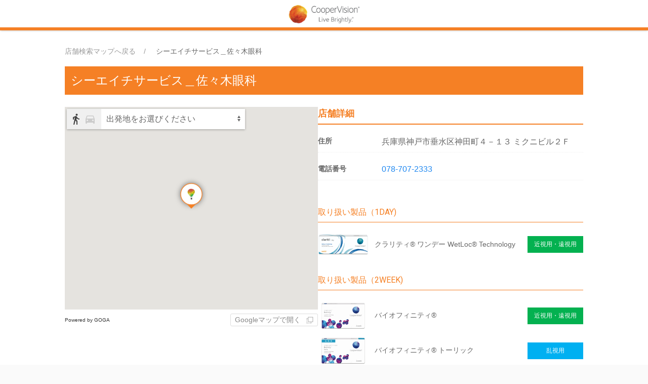

--- FILE ---
content_type: text/html; charset=utf-8
request_url: https://map.coopervision.jp/detail/733110/
body_size: 23614
content:
<!doctype html><html lang="ja" class="full" > <head><meta charset="utf-8"><meta http-equiv="X-UA-Compatible" content="IE=edge"><meta name="viewport" content="width=device-width, initial-scale=1.0, minimum-scale=1.0">  <link rel="icon" href="/static/images/org_coopervision/favicon.ico">
<meta name="description" content="クーパービジョンのコンタクトレンズのお取り扱い店舗をお探しいただけます。"> <title>シーエイチサービス＿佐々木眼科 | 取扱い施設検索｜コンタクトレンズのクーパービジョン</title>  <link rel="canonical" href="https://map.coopervision.jp/detail/733110/"> <link href="https://fonts.googleapis.com/css?family=Roboto" rel="stylesheet"><link href="https://fonts.googleapis.com/icon?family=Material+Icons" rel="stylesheet"><link href="https://fonts.googleapis.com/icon?family=Material+Icons%7CMaterial+Icons+Outlined" rel="stylesheet"><link rel="stylesheet" href="https://fonts.googleapis.com/css2?family=Material+Symbols+Outlined:opsz,wght,FILL,GRAD@40,200..300,0..1,0"><link rel="stylesheet" href="https://cdn.jsdelivr.net/npm/@mdi/font@5.8.55/css/materialdesignicons.min.css"><link rel="preconnect" href="https://fonts.googleapis.com"><link rel="preconnect" href="https://fonts.gstatic.com" crossorigin><link href="https://fonts.googleapis.com/css2?family=Kumbh+Sans&family=Lato:ital,wght@0,400;1,700&display=swap" rel="stylesheet"> <link href="/static/bundle-563e1b5f3ae06f203ec4.css" rel="stylesheet" /> <style id="marker-colors">
      .marker.one.icon-base {
        background-color: #ffffff !important;
        border-color: #f58025!important;
      }
      .marker.one.icon-base::before {
        border-top-color: #f58025 !important;
      }
  </style><script>
    // サーバーからの値取得
    const storelocator = {"url": "map.coopervision.jp/detail/733110/", "self_path": "/detail/733110/", "full_path": "http://map.coopervision.jp/detail/733110/", "url_params": {}, "static_path": "/static/", "map_path": "/", "detail_path": "/detail/", "organization": "coopervision", "map": "prod", "colors": {"theme-color": "rgba(245, 128, 37, 1)", "text-color": "rgba(255, 255, 255, 1)", "theme-color-tp70": "rgba(245, 128, 37, 0.7)", "theme-color-tp30": "rgba(245, 128, 37, 0.3)", "theme-color-tp05": "rgba(245, 128, 37, 0.1)", "theme-color-dark5": "rgba(244.38, 120.15, 23.52, 1)", "theme-color-dark10": "rgba(242.67, 112.43, 11.13, 1)", "theme-color-light5": "rgba(245.62, 135.85, 50.48, 1)", "theme-color-light10": "rgba(246.24, 143.71, 63.96, 1)", "theme-color-light95": "rgba(255.0, 255.0, 255.0, 1)", "theme-color-light98": "rgba(255.0, 255.0, 255.0, 1)"}, "search_conditions": [{"id": "1", "name": "1DAY", "is_show": true, "image": {"url": null}, "conditions": [], "control": {"type": "button"}, "data": [{"id": "3", "name": "近視用・遠視用", "operation": "OR", "is_show": true, "image": {"url": null}, "control": {"type": "button"}, "data": [{"id": "myday-1day", "operation": "AND", "name": "マイデイ®", "image": {"url": null}, "control": {"type": "button"}, "is_show": true, "conditions": [{"key": "myday-1day", "comparison": "=", "value": "1"}], "extra_fields": {"product_url": "https://coopervision.jp/contact-lenses/myday/myday-1day", "order": "1", "icon": {"url": "https://storage.googleapis.com/storelocator-v3-static/images/coopervision/1e4f19cf-e240-478a-91fc-874d6da2ebaf.png"}}}, {"id": "clariti-1day-WL", "operation": "AND", "image": {"url": null}, "control": {"type": "button"}, "is_show": true, "conditions": [{"key": "clariti-1day-WL", "comparison": "=", "value": "1"}], "extra_fields": {"icon": {"key": "icon", "url": "https://storage.googleapis.com/storelocator-v3-static/images/coopervision/cbe04218-7667-4fc1-b7ac-dc49a3f85012.png"}, "order": "4", "product_url": "https://coopervision.jp/contact-lenses/clariti/clariti-1day"}, "name": "クラリティ® ワンデー WetLoc® Technology"}, {"id": "clariti-1day", "operation": "AND", "name": "クラリティ® ワンデー", "image": {"url": null}, "control": {"type": "button"}, "is_show": true, "conditions": [{"key": "clariti-1day", "comparison": "=", "value": "1"}], "extra_fields": {"product_url": "https://coopervision.jp/contact-lenses/clariti/clariti-1day-prev", "order": "5", "icon": {"url": "https://storage.googleapis.com/storelocator-v3-static/images/coopervision/c9eab1ea-203f-4126-90a2-5e63c3c69761.png"}}}, {"id": "proclear-1day", "operation": "AND", "name": "プロクリア® ワンデー", "image": {"url": null}, "control": {"type": "button"}, "is_show": true, "conditions": [{"key": "proclear-1day", "comparison": "=", "value": "1"}], "extra_fields": {"product_url": "https://coopervision.jp/contact-lenses/proclear/proclear-1day", "order": "6", "icon": {"url": "https://storage.googleapis.com/storelocator-v3-static/images/coopervision/25314757-b4c2-498b-9657-2b48b6ecf679.png"}}}, {"id": "aquair/1day", "operation": "AND", "name": "ワンデーアクエア®", "image": {"url": null}, "control": {"type": "button"}, "is_show": true, "conditions": [{"key": "aquair/1day", "comparison": "=", "value": "1"}], "extra_fields": {"product_url": "https://coopervision.jp/contact-lenses/aquair/1day", "order": "8", "icon": {"url": "https://storage.googleapis.com/storelocator-v3-static/images/coopervision/ebea3d47-17cb-4501-bbbc-258a3fd0f2ed.png"}}}, {"id": "aquair/1day-evolution", "operation": "AND", "name": "ワンデーアクエア® エボリューション", "image": {"url": null}, "control": {"type": "button"}, "is_show": true, "conditions": [{"key": "aquair/1day-evolution", "comparison": "=", "value": "1"}], "extra_fields": {"product_url": "https://coopervision.jp/contact-lenses/aquair/1day-evolution", "order": "9", "icon": {"url": "https://storage.googleapis.com/storelocator-v3-static/images/coopervision/0cf13350-048a-42d5-a249-f81b2f53f21c.png"}}}, {"id": "biomedics/1day-ev", "operation": "AND", "name": "ワンデーバイオメディックス® EV", "image": {"url": null}, "control": {"type": "button"}, "is_show": true, "conditions": [{"key": "biomedics/1day-ev", "comparison": "=", "value": "1"}], "extra_fields": {"product_url": "https://coopervision.jp/contact-lenses/biomedics/1day-ev", "order": "11", "icon": {"url": "https://storage.googleapis.com/storelocator-v3-static/images/coopervision/c4e6e9c1-4308-4471-914a-4245a9fd5af3.png"}}}]}, {"id": "4", "name": "乱視用", "operation": "OR", "is_show": true, "image": {"url": null}, "control": {"type": "button"}, "data": [{"id": "myday-toric", "operation": "AND", "name": "マイデイ® トーリック", "image": {"url": null}, "control": {"type": "button"}, "is_show": true, "conditions": [{"key": "myday-toric", "comparison": "=", "value": "1"}], "extra_fields": {"product_url": "https://coopervision.jp/contact-lenses/myday/myday-toric", "order": "2", "icon": {"url": "https://storage.googleapis.com/storelocator-v3-static/images/coopervision/b8a3f5e6-c4fa-4886-aac7-48c73ac5e4d1.png"}}}, {"id": "aquair/1day-toric", "operation": "AND", "name": "ワンデーアクエア® トーリック", "image": {"url": null}, "control": {"type": "button"}, "is_show": true, "conditions": [{"key": "aquair/1day-toric", "comparison": "=", "value": "1"}], "extra_fields": {"product_url": "https://coopervision.jp/contact-lenses/aquair/1day-toric", "order": "10", "icon": {"url": "https://storage.googleapis.com/storelocator-v3-static/images/coopervision/a1789552-cd0c-4834-a076-d32ded955e59.png"}}}, {"id": "biomedics/1day-toric", "operation": "AND", "name": "ワンデーバイオメディックス®  トーリック", "image": {"url": null}, "control": {"type": "button"}, "is_show": true, "conditions": [{"key": "biomedics/1day-toric", "comparison": "=", "value": "1"}], "extra_fields": {"product_url": "https://coopervision.jp/contact-lenses/biomedics/1day-toric", "order": "12", "icon": {"url": "https://storage.googleapis.com/storelocator-v3-static/images/coopervision/51a71bdc-8021-444d-add0-17196abdfaec.png"}}}]}, {"id": "5", "name": "遠近両用", "operation": "OR", "is_show": true, "image": {"url": null}, "control": {"type": "button"}, "data": [{"id": "myday-multifocal", "operation": "AND", "name": "マイデイ® マルチフォーカル", "image": {"url": null}, "control": {"type": "button"}, "is_show": true, "conditions": [{"key": "myday-multifocal", "comparison": "=", "value": "1"}], "extra_fields": {"product_url": "https://coopervision.jp/contact-lenses/myday/myday-multifocal", "order": "3", "icon": {"url": "https://storage.googleapis.com/storelocator-v3-static/images/coopervision/e753e97c-a948-4f8b-bfb9-6a64d34c4255.png"}}}, {"id": "proclear-1day-multifocal", "operation": "AND", "name": "プロクリア® ワンデーマルチフォーカル", "image": {"url": null}, "control": {"type": "button"}, "is_show": true, "conditions": [{"key": "proclear-1day-multifocal", "comparison": "=", "value": "1"}], "extra_fields": {"product_url": "https://coopervision.jp/contact-lenses/proclear/proclear-1day-multifocal", "order": "7", "icon": {"url": "https://storage.googleapis.com/storelocator-v3-static/images/coopervision/a116c367-b68b-49af-9441-1a061911a991.png"}}}]}], "extra_fields": {}}, {"id": "2", "name": "2WEEK", "is_show": true, "image": {"url": null}, "conditions": [], "control": {"type": "button"}, "data": [{"id": "6", "name": "近視用・遠視用", "operation": "OR", "is_show": true, "image": {"url": null}, "control": {"type": "button"}, "data": [{"id": "biofinity", "operation": "AND", "name": "バイオフィニティ®", "image": {"url": null}, "control": {"type": "button"}, "is_show": true, "conditions": [{"key": "biofinity", "comparison": "=", "value": "1"}], "extra_fields": {"product_url": "https://coopervision.jp/contact-lenses/biofinity", "order": "13", "icon": {"url": "https://storage.googleapis.com/storelocator-v3-static/images/coopervision/aab11f90-f812-42ac-b6a8-2a678b8fe5b2.png"}}}]}, {"id": "7", "name": "乱視用", "operation": "OR", "is_show": true, "image": {"url": null}, "control": {"type": "button"}, "data": [{"id": "biofinity-toric", "operation": "AND", "name": "バイオフィニティ® トーリック", "image": {"url": null}, "control": {"type": "button"}, "is_show": true, "conditions": [{"key": "biofinity-toric", "comparison": "=", "value": "1"}], "extra_fields": {"product_url": "https://coopervision.jp/contact-lenses/biofinity/biofinity-toric", "order": "14", "icon": {"url": "https://storage.googleapis.com/storelocator-v3-static/images/coopervision/5d9ee822-8619-4998-b622-6c899acf5bd4.png"}}}]}, {"id": "8", "name": "遠近両用", "operation": "OR", "is_show": true, "image": {"url": null}, "control": {"type": "button"}, "data": [{"id": "biofinity-multifocal", "operation": "AND", "name": "バイオフィニティ® マルチフォーカル", "image": {"url": null}, "control": {"type": "button"}, "is_show": true, "conditions": [{"key": "biofinity-multifocal", "comparison": "=", "value": "1"}], "extra_fields": {"product_url": "https://coopervision.jp/contact-lenses/biofinity/biofinity-active", "order": "15", "icon": {"url": "https://storage.googleapis.com/storelocator-v3-static/images/coopervision/72c170f1-baa6-4e98-a5d8-2b3bf876dc13.png"}}}]}, {"id": "10", "name": "デジタルライフサポートタイプ", "operation": "OR", "is_show": true, "image": {"url": null}, "control": {"type": "button"}, "data": [{"id": "biofinity-active", "operation": "AND", "name": "バイオフィニティアクティブ®", "image": {"url": null}, "control": {"type": "button"}, "is_show": true, "conditions": [{"key": "biofinity-active", "comparison": "=", "value": "1"}], "extra_fields": {"product_url": "https://coopervision.jp/contact-lenses/biofinity/biofinity-active", "order": "16", "icon": {"url": "https://storage.googleapis.com/storelocator-v3-static/images/coopervision/8c03bb7b-e3bc-41eb-8c76-9d141a6c5431.png"}}}]}], "extra_fields": {}}], "markers": [{"id": "base", "name": "ベースマーカー", "icon": {"url": "/static/images/icon/default.png"}, "fill_color": "#ffffff", "stroke_color": "#f58025", "is_base": true, "image": {"url": "https://storage.googleapis.com/storelocator-v3-static/images/coopervision/4c74bbdc-7dc0-43df-b577-4f3340681e6f.png"}, "extra_fields": {}, "image_only": false}], "api_key": "AIzaSyChpEM_7b6sv9sAhvwB0PhANPFAzfxVHpQ", "api_version": "quarterly", "initial_theme": "material", "iframe": null, "point_label": "店舗", "page_title": "シーエイチサービス＿佐々木眼科 | 取扱い施設検索｜コンタクトレンズのクーパービジョン", "lang": "ja", "preffered_lang": "ja", "messages": {"search_place": "地名・駅名で探す", "failed_network_connect": "通信に失敗しました", "search_place_zero_result": "場所が見つかりませんでした", "points_found": "{points_count}件見つかりました", "points_found_over": "{points_count}件以上見つかりました", "details": "詳細", "loading": "読み込み中...", "open": "開く", "reset_filters": "絞り込みをリセット", "points_omitted": "{points_limit}件以上見つかったため、一部を省略しました", "points_not_found": "表示範囲に{point_label}が見つかりません", "open_by_google_maps": "Googleマップで開く", "back_to_map": "店舗検索マップへ戻る", "zoom_outed": "{point_label}を表示するにはズームしてください", "point": "店舗", "get_current_location_timeout": "現在地の取得がタイムアウトしました、「探す」から地名を入力して移動してください"}, "path": {"id": null, "config": null, "filters": null}, "query": {"id": null, "config": null, "filter_ids": null}, "list": null, "available_paths": [], "extra_fields": {}, "analytics": {"gtag": {"send_to": "G-CG4GBX7N95"}}, "now": "2026/01/27 00:47:47", "page": "detail", "selected_markers": [], "selected_conditions": [], "detail_point_id": 115996}

    


    // テーマカラーセット
    Object.keys(storelocator.colors).forEach(key => {
      const name = `--${key}`
      document.querySelector(":root").style.setProperty(name, storelocator.colors[key])
    })
  </script> <script type="application/ld+json">{"@context": "https://schema.org", "@type": "Store", "name": "シーエイチサービス＿佐々木眼科", "image": "https://map.coopervision.jp/static/images/org_coopervision/ogp_image.png", "@id": "https://map.coopervision.jp/detail/733110/", "url": "https://map.coopervision.jp/detail/733110/", "telephone": "078-707-2333", "menu": "", "servesCuisine": "", "acceptsReservations": "false", "address": {"@type": "PostalAddress", "streetAddress": "兵庫県神戸市垂水区神田町４－１３ ミクニビル２Ｆ", "addressLocality": null, "addressCountry": "JP"}, "geo": {"@type": "GeoCoordinates", "latitude": 34.6300578, "longitude": 135.0533937}}</script>  <style>
  body > header {
    background-color: #fff;
    border-bottom: solid 6px rgba(245, 128, 37, 1);
    display: flex;
    justify-content: center;
    align-items: center;
    box-sizing: border-box;
  }

  header h1 {
    height: 38px;
    margin-bottom: 0;
  }
  header img {
    height: 38px;
    vertical-align: baseline;
  }

  body main#app {
    height: calc(100% - 60px - 30px);
  }


  footer {
    padding: 0.5rem 1rem;
  }

  footer p {
    margin: 0;
    font-size: .75rem;
    color: #636466;
  }
</style>
<!-- Google Tag Manager -->
<script>(function(w,d,s,l,i){w[l]=w[l]||[];w[l].push({'gtm.start':
new Date().getTime(),event:'gtm.js'});var f=d.getElementsByTagName(s)[0],
j=d.createElement(s),dl=l!='dataLayer'?'&l='+l:'';j.async=true;j.src=
'https://www.googletagmanager.com/gtm.js?id='+i+dl;f.parentNode.insertBefore(j,f);
})(window,document,'script','dataLayer','GTM-KN5XKW9N');</script>
<!-- End Google Tag Manager -->

<!-- Google tag (gtag.js) -->
<script async src="https://www.googletagmanager.com/gtag/js?id=G-CG4GBX7N95"></script>
<script>
  window.dataLayer = window.dataLayer || [];
  function gtag(){dataLayer.push(arguments);}
  gtag('js', new Date());
  gtag('config', 'G-CG4GBX7N95');
</script>
  </head> <body>  <!-- Google Tag Manager (noscript) -->
<noscript><iframe src="https://www.googletagmanager.com/ns.html?id=GTM-KN5XKW9N"
height="0" width="0" style="display:none;visibility:hidden"></iframe></noscript>
<!-- End Google Tag Manager (noscript) -->
<header>
  <h1 class="uk-text-center">
    <a rel="home" title="CooperVision Japan" href="https://coopervision.jp/">
      <img alt="CooperVision Japan Logo" src="/static/images/org_coopervision/logo.png" typeof="foaf:Image">
    </a>
  </h1>
</header>  <main id="app" class="detail">    <div id="app-container" class="detail-page"> <div id="contents-header"> <breadcrumb :point="{&#34;id&#34;: 115996, &#34;key&#34;: &#34;733110&#34;, &#34;geo_hash&#34;: &#34;xn0j1&#34;, &#34;latitude&#34;: 34.6300578, &#34;longitude&#34;: 135.0533937, &#34;name&#34;: &#34;シーエイチサービス＿佐々木眼科&#34;, &#34;address&#34;: &#34;兵庫県神戸市垂水区神田町４－１３ ミクニビル２Ｆ&#34;, &#34;extra_fields&#34;: {&#34;電話番号&#34;: &#34;078-707-2333&#34;, &#34;myday-1day&#34;: &#34;0&#34;, &#34;myday-toric&#34;: &#34;0&#34;, &#34;myday-multifocal&#34;: &#34;0&#34;, &#34;clariti-1day-WL&#34;: &#34;1&#34;, &#34;clariti-1day&#34;: &#34;0&#34;, &#34;proclear-1day&#34;: &#34;0&#34;, &#34;proclear-1day-multifocal&#34;: &#34;0&#34;, &#34;aquair/1day-evolution&#34;: &#34;0&#34;, &#34;aquair/1day-toric&#34;: &#34;0&#34;, &#34;biomedics/1day-ev&#34;: &#34;0&#34;, &#34;biomedics/1day-toric&#34;: &#34;0&#34;, &#34;aquair/1day&#34;: &#34;0&#34;, &#34;biofinity&#34;: &#34;1&#34;, &#34;biofinity-toric&#34;: &#34;1&#34;, &#34;biofinity-multifocal&#34;: &#34;0&#34;, &#34;biofinity-active&#34;: &#34;0&#34;, &#34;取扱施設のHP&#34;: null, &#34;眼科のHP&#34;: null, &#34;予備2&#34;: null}, &#34;pub_start&#34;: null, &#34;pub_end&#34;: null, &#34;marker&#34;: {&#34;ja&#34;: {&#34;id&#34;: &#34;base&#34;, &#34;name&#34;: &#34;ベースマーカー&#34;, &#34;image&#34;: {&#34;url&#34;: &#34;https://storage.googleapis.com/storelocator-v3-static/images/coopervision/4c74bbdc-7dc0-43df-b577-4f3340681e6f.png&#34;}, &#34;image_only&#34;: false}}}"></breadcrumb> <h2 class="title"> <div class="icon-wrap">  </div> <span class="name">シーエイチサービス＿佐々木眼科</span> </h2> </div> <div id="main-container"> <div id="detail-map"> <div class="map-wrapper"> <gmap :point="{&#34;id&#34;: 115996, &#34;key&#34;: &#34;733110&#34;, &#34;geo_hash&#34;: &#34;xn0j1&#34;, &#34;latitude&#34;: 34.6300578, &#34;longitude&#34;: 135.0533937, &#34;name&#34;: &#34;シーエイチサービス＿佐々木眼科&#34;, &#34;address&#34;: &#34;兵庫県神戸市垂水区神田町４－１３ ミクニビル２Ｆ&#34;, &#34;extra_fields&#34;: {&#34;電話番号&#34;: &#34;078-707-2333&#34;, &#34;myday-1day&#34;: &#34;0&#34;, &#34;myday-toric&#34;: &#34;0&#34;, &#34;myday-multifocal&#34;: &#34;0&#34;, &#34;clariti-1day-WL&#34;: &#34;1&#34;, &#34;clariti-1day&#34;: &#34;0&#34;, &#34;proclear-1day&#34;: &#34;0&#34;, &#34;proclear-1day-multifocal&#34;: &#34;0&#34;, &#34;aquair/1day-evolution&#34;: &#34;0&#34;, &#34;aquair/1day-toric&#34;: &#34;0&#34;, &#34;biomedics/1day-ev&#34;: &#34;0&#34;, &#34;biomedics/1day-toric&#34;: &#34;0&#34;, &#34;aquair/1day&#34;: &#34;0&#34;, &#34;biofinity&#34;: &#34;1&#34;, &#34;biofinity-toric&#34;: &#34;1&#34;, &#34;biofinity-multifocal&#34;: &#34;0&#34;, &#34;biofinity-active&#34;: &#34;0&#34;, &#34;取扱施設のHP&#34;: null, &#34;眼科のHP&#34;: null, &#34;予備2&#34;: null}, &#34;pub_start&#34;: null, &#34;pub_end&#34;: null, &#34;marker&#34;: {&#34;ja&#34;: {&#34;id&#34;: &#34;base&#34;, &#34;name&#34;: &#34;ベースマーカー&#34;, &#34;image&#34;: {&#34;url&#34;: &#34;https://storage.googleapis.com/storelocator-v3-static/images/coopervision/4c74bbdc-7dc0-43df-b577-4f3340681e6f.png&#34;}, &#34;image_only&#34;: false}}}"></gmap> </div> <div class="uk-flex uk-flex-between uk-flex-middle"> <a class="sl-credit-one-line" copywrite href="https://www.goga.co.jp/services/storelocator/" target="_blank">Powered by GOGA</a> <a :href="googlemapsLink(`シーエイチサービス＿佐々木眼科`, 34.6300578, 135.0533937)" class="googlemapslink" target="_blank"> <span>Googleマップで開く</span> <span uk-icon="icon: move; ratio: .7"></span> </a> </div> </div> <div id="detail-contents"> <section class="base-details"> <h3 class="group-title large"> 店舗詳細 </h3> <div class="detail-unit"> <p class="label">住所</p> <p class="value">兵庫県神戸市垂水区神田町４－１３ ミクニビル２Ｆ</p> </div>  <div class="detail-unit"> <p class="label">電話番号</p> <p class="value"> <a href="tel:078-707-2333">078-707-2333</a> </p> </div>    </section> <section> <div v-for="(conditions, key) in filterCondition({&#34;id&#34;: 115996, &#34;key&#34;: &#34;733110&#34;, &#34;geo_hash&#34;: &#34;xn0j1&#34;, &#34;latitude&#34;: 34.6300578, &#34;longitude&#34;: 135.0533937, &#34;name&#34;: &#34;シーエイチサービス＿佐々木眼科&#34;, &#34;address&#34;: &#34;兵庫県神戸市垂水区神田町４－１３ ミクニビル２Ｆ&#34;, &#34;extra_fields&#34;: {&#34;電話番号&#34;: &#34;078-707-2333&#34;, &#34;myday-1day&#34;: &#34;0&#34;, &#34;myday-toric&#34;: &#34;0&#34;, &#34;myday-multifocal&#34;: &#34;0&#34;, &#34;clariti-1day-WL&#34;: &#34;1&#34;, &#34;clariti-1day&#34;: &#34;0&#34;, &#34;proclear-1day&#34;: &#34;0&#34;, &#34;proclear-1day-multifocal&#34;: &#34;0&#34;, &#34;aquair/1day-evolution&#34;: &#34;0&#34;, &#34;aquair/1day-toric&#34;: &#34;0&#34;, &#34;biomedics/1day-ev&#34;: &#34;0&#34;, &#34;biomedics/1day-toric&#34;: &#34;0&#34;, &#34;aquair/1day&#34;: &#34;0&#34;, &#34;biofinity&#34;: &#34;1&#34;, &#34;biofinity-toric&#34;: &#34;1&#34;, &#34;biofinity-multifocal&#34;: &#34;0&#34;, &#34;biofinity-active&#34;: &#34;0&#34;, &#34;取扱施設のHP&#34;: null, &#34;眼科のHP&#34;: null, &#34;予備2&#34;: null}, &#34;pub_start&#34;: null, &#34;pub_end&#34;: null, &#34;marker&#34;: {&#34;ja&#34;: {&#34;id&#34;: &#34;base&#34;, &#34;name&#34;: &#34;ベースマーカー&#34;, &#34;image&#34;: {&#34;url&#34;: &#34;https://storage.googleapis.com/storelocator-v3-static/images/coopervision/4c74bbdc-7dc0-43df-b577-4f3340681e6f.png&#34;}, &#34;image_only&#34;: false}}})"> <div v-if="conditions.length" class="product-group"> <h4 class="group-title" v-html="`取り扱い製品（${GROUP_NAMES[key]})`"></h4> <div v-for="c in conditions" class="filter-condition-unit"> <div class="condition-details"> <div class="condition-details__image"> <a class="condition-details__image-link" :href="c.extraFields?.product_url" target="_blank" rel="noopener noreferrer"> <img :src="c.extraFields?.icon?.url" :alt="c.name"> </a> </div> <div class="condition-details__name" v-html="c.name"> </div> <div class="condition-details__category"> <div class="condition-details__category-name" :style="{ backgroundColor: c.category.color }" v-text="c.category.name"> </div> </div> </div> </div> </div> </div> </section> </div> </div> <div id="sub-container"> <div id="back-button-container"> <a class="uk-button uk-button-default back-to-map" :href="mapUrl"> <span uk-icon="icon:arrow-left; ratio: 1"></span> <span>店舗検索マップへ戻る</span> </a> </div> </div> </div>    </main> <script>
  </script> <script src="https://maps.googleapis.com/maps/api/js?v=quarterly&libraries=geometry,places,visualization&key=AIzaSyChpEM_7b6sv9sAhvwB0PhANPFAzfxVHpQ&region=JP&language=ja"></script> <script src="/static/bundle-563e1b5f3ae06f203ec4.js" ></script>  <footer>
  <p>© 2023 CooperVision | Part of <a href="https://www.coopercos.com/">CooperCompanies</a></p>
</footer>  </body> </html> 